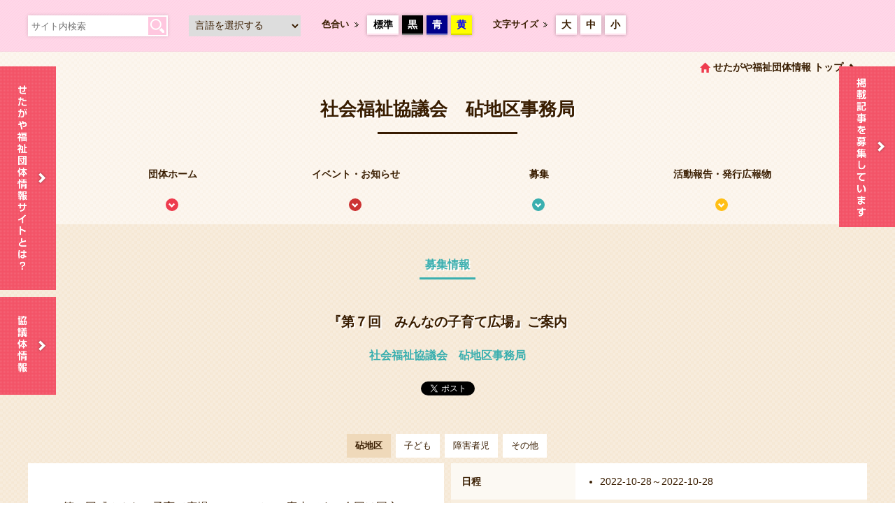

--- FILE ---
content_type: text/html; charset=UTF-8
request_url: https://chiku.setagayashakyo.or.jp/member/article_detail/2563
body_size: 7087
content:
<!DOCTYPE html>
<html lang="ja"><head>
        
<title>『第７回　みんなの子育て広場』ご案内｜せたがや福祉団体情報サイト</title>

<meta http-equiv="content-type" content="text/html; charset=UTF-8"/>
<meta name="generator" content="concrete5 - 5.7.5.13"/>
<script type="text/javascript">
    var CCM_DISPATCHER_FILENAME = "/index.php";
    var CCM_CID = "153";
    var CCM_EDIT_MODE = false;
    var CCM_ARRANGE_MODE = false;
    var CCM_IMAGE_PATH = "/concrete/images";
    var CCM_TOOLS_PATH = "/index.php/tools/required";
    var CCM_APPLICATION_URL = "https://chiku.setagayashakyo.or.jp";
    var CCM_REL = "";
</script>

<link href="/concrete/css/font-awesome.css" rel="stylesheet" type="text/css" media="all">
<script type="text/javascript" src="/concrete/js/jquery.js"></script>
<!--[if lt IE 9]><script type="text/javascript" src="/concrete/js/ie/html5-shiv.js"></script><![endif]-->
<!--[if lt IE 9]><script type="text/javascript" src="/concrete/js/ie/respond.js"></script><![endif]-->
        <meta http-equiv="X-UA-Compatible" content="IE=Edge,chrome=1" />
        <!-- Viewport -->
        <meta id="viewport" name="viewport" content="width=device-width, initial-scale=1" />
        <script>
        if (navigator.userAgent.match(/IEMobile\/10\.0/)) {
            var msViewportStyle = document.createElement('style');
            msViewportStyle.appendChild(
            document.createTextNode(
                    '@-ms-viewport{width:auto!important}'
                    )
                )
            document.querySelector('head').appendChild(msViewportStyle);
        }
        </script>
        <!-- Facebook -->
                <meta property="og:title" content="会員情報｜せたがや福祉団体情報サイト" />
                                <meta property="og:description" content="" />
                <meta property="og:image" content="https://chiku.setagayashakyo.or.jp/application/themes/setagaya/img/pict_thumnail.jpg" />
        <meta property="og:url" content="https://chiku.setagayashakyo.or.jp/member/article_detail/2563/"/>
        <meta property="og:type" content="website"/>
        <meta property="og:site_name" content="せたがや福祉団体情報サイト" />
        <!-- Bootstrap -->
        <link href="/application/themes/setagaya/css/bs/bootstrap.css" rel="stylesheet" />
        <link href="/application/themes/setagaya/css/bs/bootstrap-theme.css" rel="stylesheet" />
        <!-- CommonCSS -->
                <link href="/application/themes/setagaya/css/setagaya/00_common.css" rel="stylesheet" media="screen,print" />
                <link href="/application/themes/setagaya/css/setagaya/02_page.css" rel="stylesheet" />
                                <link href="/application/themes/setagaya/css/setagaya/03_member.css" rel="stylesheet" />
                <link href="/application/themes/setagaya/css/switcher/fontsize_standard.css" rel="stylesheet" id="fontsize" />
        <link href="/application/themes/setagaya/css/switcher/color_standard.css" rel="stylesheet" id="color" />
        <!-- Font-awesome -->
        <link href="https://maxcdn.bootstrapcdn.com/font-awesome/4.6.3/css/font-awesome.min.css" rel="stylesheet" />
        <!-- jplayer -->
        <link href="/application/themes/setagaya/css/jplayer/blue.monday/css/jplayer.blue.monday.min.css" rel="stylesheet" />
                <!-- jQuery (necessary for Bootstrap's JavaScript plugins) -->
        <!--<script src="https://ajax.googleapis.com/ajax/libs/jquery/1.11.0/jquery.min.js"></script>-->
        <!-- Include all compiled plugins (below), or include individual files as needed -->
        <script src="/application/themes/setagaya/js/bs/bootstrap.js"></script>
                <!-- jquery.config -->
        <script src="/application/themes/setagaya/js/jq/jquery.config.js"></script>
        <!-- jquery.bxslider-->
        <script src="/application/themes/setagaya/js/jq/jquery.bxslider.min.js"></script>
        <!-- jquery.insetborder.js -->
        <script src="/application/themes/setagaya/js/jq/jquery.insetborder.js"></script>
        <!-- jquery.backstretch.js -->
        <script src="/application/themes/setagaya/js/jq/jquery.backstretch.js"></script>
        <!-- jquery.fancybox.js -->
        <script src="/application/themes/setagaya/js/jq/jquery.fancybox.pack.js"></script>
        <!-- jquery.colorbox.js -->
        <script src="/application/themes/setagaya/js/jq/jquery.colorbox-min.js"></script>
        <!-- jquery.cookie.js -->
        <script src="/application/themes/setagaya/js/jq/jquery.cookie.js"></script>
        <!-- switcher.js -->
        <script src="/application/themes/setagaya/js/jq/styleswitcher.js"></script>
        <!-- jplayer.js -->
        <script src="/application/themes/setagaya/js/jq/jplayer/jquery.jplayer.min.js"></script>
        <!-- imageMapResizer.js -->
        <script src="/application/themes/setagaya/js/jq/imageMapResizer.js"></script>
        <!-- HTML5 Shim and Respond.js IE8 support of HTML5 elements and media queries -->
        <!-- WARNING: Respond.js doesn't work if you view the page via file:// -->
        <!--[if lt IE 9]>
        <script src="/application/themes/setagaya/js/ie/css3-mediaqueries.js"></script>
        <script src="/application/themes/setagaya/js/ie/html5shiv.js"></script>
        <script src="/application/themes/setagaya/js/ie/respond.min.js"></script>
        <![endif]-->
        <!-- Google Tag Manager -->
        <!-- Google tag (gtag.js) -->
        <script async src="https://www.googletagmanager.com/gtag/js?id=G-N8PWWZG4VN"></script>
        <script>
        window.dataLayer = window.dataLayer || [];
        function gtag(){dataLayer.push(arguments);}
        gtag('js', new Date());

        gtag('config', 'G-N8PWWZG4VN');
        </script>
        <!-- End Google Tag Manager -->
        <link rel="shortcut icon" href="/favicon.ico">
    </head>
<body>
    <!-- Google Tag Manager (noscript) -->
    <!-- End Google Tag Manager (noscript) -->
    <div class="ccm-page">
        <div id="wrapAll">            <!-- ヘッダー -->
            <header>
                <!-- アクセシビリティー -->
                <div id="wrapAccessibilityNavi">
                    <div id="innerAccessibilityNavi" class="clearfix">
                        <div id="blockAccessibilityNavi01" class="boxshadow0515">
                            <form action="/search" method="get" class="clearfix">
                                <input type="text" name="q" class="inputSiteSearch" placeholder="サイト内検索" />
                                <input type="submit" name="sa" value="検索" class="btnSiteSearch" />
                                <input type="hidden" name="cx" value="004319928113351565226:belqz86vzyu" />
                                <input type="hidden" name="ie" value="UTF-8" />
                            </form>
                        </div>
                        <div id="blockAccessibilityNavi02">
                            <script type="text/javascript">
                            function googleTranslateElementInit() {
                                new google.translate.TranslateElement({pageLanguage: 'ja', includedLanguages: 'en,ja,ko,zh-CN,zh-TW', layout: google.translate.TranslateElement.InlineLayout.SIMPLE, autoDisplay: false}, 'google_translate_element');
                            }
                            </script>
                            <script type="text/javascript" src="//translate.google.com/translate_a/element.js?cb=googleTranslateElementInit"></script>
                            <script type="text/javascript">
                            $(function(){
                                $('select#multilingual').on('change', function() {  
                                  var url = this.value;  
                                  window.open(url, '_blank');
                                });
                            });
                            </script>
                            <select id="multilingual">
                                <option value="/" selected="selected">言語を選択する</option> 
                                <option value="/en">English</option> 
                                <option value="/ko">한글</option> 
                                <option value="/cn">中文簡体</option> 
                                <option value="/tw">中文繁體</option> 
                            </select>
                        </div>
                        <div id="blockAccessibilityNavi03" class="clearfix">
                            <span class="labelAccessibilityNavi">色合い</span>
                            <ul id="btnAccessibilityNavi03" class="clearfix">
                                <li id="btnAccessibilityNavi0301" class="boxshadow0515"><a href="javascript:void(0);" onclick="switch_color('color_standard'); return false;">標準</a></li>
                                <li id="btnAccessibilityNavi0302" class="boxshadow0515"><a href="javascript:void(0);" onclick="switch_color('color_black'); return false;">黒</a></li>
                                <li id="btnAccessibilityNavi0303" class="boxshadow0515"><a href="javascript:void(0);" onclick="switch_color('color_blue'); return false;">青</a></li>
                                <li id="btnAccessibilityNavi0304" class="boxshadow0515"><a href="javascript:void(0);" onclick="switch_color('color_yellow'); return false;">黄</a></li>
                            </ul>
                        </div>
                        <div id="blockAccessibilityNavi04" class="clearfix">
                            <span class="labelAccessibilityNavi">文字サイズ</span>
                            <ul id="btnAccessibilityNavi04" class="clearfix">
                                <li id="btnAccessibilityNavi0401" class="boxshadow0515"><a href="javascript:void(0);" onclick="switch_fontsize('fontsize_xlarge'); return false;">大</a></li>
                                <li id="btnAccessibilityNavi0402" class="boxshadow0515"><a href="javascript:void(0);" onclick="switch_fontsize('fontsize_large'); return false;">中</a></li>
                                <li id="btnAccessibilityNavi0403" class="boxshadow0515"><a href="javascript:void(0);" onclick="switch_fontsize('fontsize_standard'); return false;">小</a></li>
                            </ul>
                        </div>
                    </div>
                </div>
                <!-- グローバルナビ -->
                            </header><!-- ↓↓↓　団体ページ：ヘッダー　↓↓↓↓↓↓↓↓↓↓↓↓↓↓↓　-->
<!-- せたがや福祉団体情報サイトトップへ -->
<div id="wrapGoSiteTop">
    <div id="innerGoSiteTop" class="clearfix">
        <a class="site" href="/">せたがや福祉団体情報 トップ</a>
    </div>
</div>



<!-- 団体タイトル -->
<div id="blockMemberName">
    <h1 id="ttlMemberName">社会福祉協議会　砧地区事務局<i class="decoBar"></i></h1>
</div>



<!-- 団体ページナビ -->
<div id="blockMemberPageNavi">
    <ul id="btnMemberPageNavi" class="clearfix">
        <li class="type01"><a href="/member/detail/25">団体ホーム</a></li>
        <li class="type02"><a href="/member/article/25/events">イベント・お知らせ</a></li>
        <li class="type03"><a href="/member/article/25/recruit">募集</a></li>
        <li class="type04"><a href="/member/article/25/report">活動報告・発行広報物</a></li>
    </ul>
</div>
<!--↑↑↑　団体ページ：ヘッダー　↑↑↑↑↑↑↑↑↑↑↑↑↑↑↑ -->



<!-- ページコンテント ------------------------------------- -->
<section>
    <div id="wrapPageContents">
        <div id="innerPageContents" class="recruit"> 
            <!-- タイトルエリア -->
            <div id="blockPageContent_Title"> 
                <!-- カテゴリ --> 
                <span class="lblCate"> 募集情報<i class="decoBar"></i></span> 
                <!-- タイトル -->
                <h1 class="ttlContent">『第７回　みんなの子育て広場』ご案内</h1>
                <!-- 会員名 --> 
                <span class="nameMember">
                                <a href="/member/detail/25">社会福祉協議会　砧地区事務局</a>
				</span> 
                <!-- SNSボタン -->
                <div class="blockSnsButton">
                    <div class="boxSnsButton">
                        <div class="fb-share-button" data-href="http%3A%2F%2Fchiku.setagayashakyo.or.jp%2Fmember%2Farticle_detail%2F2563" data-layout="button_count" data-size="small" data-mobile-iframe="true"><a class="fb-xfbml-parse-ignore" target="_blank" href="https://www.facebook.com/sharer/sharer.php?u=http%3A%2F%2Fchiku.setagayashakyo.or.jp%2Fmember%2Farticle_detail%2F2563&amp;src=sdkpreparse">シェア</a></div>
                    </div>
                    <div class="boxSnsButton"> <a href="https://twitter.com/share" class="twitter-share-button" data-via="">Tweet</a> <script>!function(d,s,id){var js,fjs=d.getElementsByTagName(s)[0],p=/^http:/.test(d.location)?'http':'https';if(!d.getElementById(id)){js=d.createElement(s);js.id=id;js.src=p+'://platform.twitter.com/widgets.js';fjs.parentNode.insertBefore(js,fjs);}}(document, 'script', 'twitter-wjs');</script> 
                    </div>
                    <div class="boxSnsButton">
                        <div class="g-plusone" data-size="medium"></div>
                    </div>
                </div>
                
                <!-- 諸情報 -->
                <div class="blockMetaInformation">
                    <ul class="lblMetaInformation">
                        <li class="area">砧地区</li>
                                                                        <li class="cate">子ども</li>
                                                <li class="cate">障害者児</li>
                                                <li class="cate">その他</li>
                                            </ul>
                </div>
            </div>
            
            <!-- 本文エリア -->
            <div id="blockPageContent_Page">
                <div id="innerPageContent_Page" class="clearfix">
                    <div class="pageLeft">
                        <div class="block01"><p>第７回『みんなの子育て広場』についてのご案内です。今回は国立成育医療研究センター・救命診療科診療部長の植松悟子先生による「赤ちゃん・子どもの救命救急講座」を開催いたします。参加費無料ですので、この機会にぜひご参加ください。</p>    <p>♪♪♪第７回　みんなの子育て広場♪♪♪</p>    <p>日時：２０２２年１０月２８日（金）　10：00～</p>  <p>内容：赤ちゃん・子どもの救命救急講座「日常役立つ　事故防止と応急手当て」</p>  <p>　　　講師：国立成育医療研究センター 救命診療科 診療部長　植松 悟子先生</p>  <p>開催場所：</p>  <p>　☆オンライン：ZOOMにて開催します</p>  <p>こちらからメールにてお送りするURLにアクセス下さい</p>  <p>☆会場での参加：砧まちづくりセンター活動フロア（世田谷区砧５-８-１８）</p>  <p>　　　　　　　　　　☆先着10組程度</p><p><br></p><p><a href="https://chiku.setagayashakyo.or.jp/download_file/view/9659">チラシはこちら→</a></p></div>
                        <div class="block02">
                                                        <img src="/application/files/9116/6520/1689/HP.JPG" alt="">
                                                    </div>
                    </div>
                    <div class="pageRight">
                        <div class="block03">
                            <table width="100%" border="0" cellspacing="0" cellpadding="0" class="tableDetailedInfo01">
                                                                <tr>
                                    <th scope="row">日程</th>
                                    <td><ul>
<li>2022-10-28～2022-10-28</li>
</ul></td>
                                </tr>
                                                                                                <tr>
                                    <th scope="row">時間</th>
                                    <td>10:00~12:00</td>
                                </tr>
                                                                                                <tr>
                                    <th scope="row">会場</th>
                                    <td>☆オンライン：ZOOMにて開催します<br />
こちらからメールにてお送りするURLにアクセス下さい<br />
☆会場での参加：砧まちづくりセンター活動フロア（世田谷区砧５-８-１８）<br />
</td>
                                </tr>
                                                                                                <tr>
                                    <th scope="row">対象者</th>
                                    <td>子育て中の方、子育てに関わるお仕事や活動をしている方</td>
                                </tr>
                                                                                                <tr>
                                    <th scope="row">募集人数</th>
                                    <td>先着10組程度</td>
                                </tr>
                                                                                                <tr>
                                    <th scope="row">費用</th>
                                    <td>無料</td>
                                </tr>
                                                                                                <tr>
                                    <th scope="row">申込方法</th>
                                    <td>以下のURLより、氏名・お子さんの年齢（月齢）・住所・電話番号・メールアドレスを明記しお申し込みください。<br />
<a href="https://docs.google.com/forms/d/1fktckQSXGce0Qp9jV2gb4q5sQSmmHLrR5b3504JsdpA/edit">https://docs.google.com/forms/d/1fktckQSXGce0Qp9jV2gb4q5sQSmmHLrR5b3504JsdpA/edit</a><br />
☆お電話でのお申込みも可能です <br />
社会福祉協議会 砧地区事務局（齋藤・新藤）080-9418-7736<br />
</td>
                                </tr>
                                                                                                                                                                <tr>
                                    <th scope="row">問い合わせ先</th>
                                    <td>社会福祉協議会 砧地区事務局（齋藤・新藤）<br />
０８０－９４１８－７７３６<br />
</td>
                                </tr>
                                                                                                                                <tr>
                                    <th scope="row">備考</th>
                                    <td>主　　催：きぬた☆手をつなごう会<br />
協　　力：キッズファム財団（一般財団法人重い病気を持つ子どもと家族を支える財団）<br />
</td>
                                </tr>
                                                                                                                            </table>
                        </div>
                    </div>
                </div>
                
                <!-- 地図エリア -->
                                <div id="blockPageContent_Map">
                                        <div id="innerPageContent_Map">
                        <iframe width="700" height="390" frameborder="0" scrolling="no" marginheight="0" marginwidth="0" src="//maps.google.co.jp/maps?ll=35.63780390000001,139.6100368&q=@35.63780390000001,139.6100368&output=embed&t=m&z=15"></iframe>
                    </div>
                    <div class="goGoogleMap"><a href="https://maps.google.com/maps?daddr=35.63780390000001,139.6100368" target="_blank">出発地点を入力して、目的地までのルートを調べる</a></div>
                </div>
                            </div>
            
            <!-- 関連リンクエリア -->
            <div id="blockPageContent_Link">
                <ul id="linkRelatedInfo" class="clearfix">
                    <li class="btnRelatedInfo02"><a href="/member/article/25/recruit">募集情報 一覧</a><i class="iconArrowStanderd01 white"></i></li>
                </ul>
            </div>
        </div>
    </div>
</section>

<!-- パン屑リスト ------------------------------------- -->
<section>
    <div id="wrapBreadcrumb">
        <div id="innerBreadcrumb">
            <ul id="naviBreadcrumb" class="clearfix">
                <li><a href="/">ホーム</a></li>
                <li><a href="/member/lists">団体紹介</a></li>
                <li><a href="/member/detail/25">社会福祉協議会　砧地区事務局</a></li>
                <li>『第７回　みんなの子育て広場』ご案内</li>
            </ul>
        </div>
    </div>
</section>
            <!-- お役立ち情報 ------------------------------------- -->
            <section>
                <div id="wrapUsefulInformation">
                    <div id="innerUsefulInformation">
                    

    
<div id="HTMLBlock51" class="HTMLBlock">
<h2 class="ttlUsefulInformation">お役立ち情報<span class="decoBar"></span></h2>
<ul id="btnUsefulInformation">
	<li><a href="/consultation">「福祉の相談窓口」<br>をご利用ください</a><i class="iconArrowStanderd01 white"></i></li>
	<li><a href="/mailmagazine">配信しています！<br>「メールマガジン」</a><i class="iconArrowStanderd01 white"></i></li>
</ul></div>
                    </div>
                </div>
            </section>

            <!-- フッター ------------------------------------- -->
            <footer>
                <!-- ロゴ・リンク等 -->
                <div id="wrapFooter">
                    <div id="innerFooter">
                        <h2 id="ttlFooter">世田谷区社会福祉協議会 せたがや福祉団体情報サイト</h2>
                        <p id="commentSNS">このサイトをSNSでシェアする</p>
                        <ul id="wrapSnsButton" class="clearfix">
                                                        <li id="sns01"><a href="https://www.facebook.com/share.php?u=https%3A%2F%2Fchiku.setagayashakyo.or.jp%2Fmember%2Farticle_detail%2F2563/">Facebook</a></li>
                            <li id="sns02"><a href="https://twitter.com/intent/tweet?url=https%3A%2F%2Fchiku.setagayashakyo.or.jp%2Fmember%2Farticle_detail%2F2563/&text=&original_referer=https%3A%2F%2Fchiku.setagayashakyo.or.jp/">Twitter</a></li>
                            <!-- <li id="sns03"><a href="https://plus.google.com/share?url=https%3A%2F%2Fchiku.setagayashakyo.or.jp%2Fmember%2Farticle_detail%2F2563/">Google Plus</a></li> -->
                            <li id="sns04"><a href="https://line.me/R/msg/text/?%E4%BC%9A%E5%93%A1%E6%83%85%E5%A0%B1%EF%BD%9C%E3%81%9B%E3%81%9F%E3%81%8C%E3%82%84%E7%A6%8F%E7%A5%89%E5%9B%A3%E4%BD%93%E6%83%85%E5%A0%B1%E3%82%B5%E3%82%A4%E3%83%88%0D%0Ahttps%3A%2F%2Fchiku.setagayashakyo.or.jp%2Fmember%2Farticle_detail%2F2563/">@Line</a></li>
                        </ul>
                        <ul id="linkFooter01" class="clearfix">
                            <li><a href="/article/lists/events">イベント・お知らせ</a></li>
                            <li><a href="/article/lists/recruit">募集</a></li>
                            <li><a href="/article/lists/report">活動報告・発行広報物</a></li>
                            <li><a href="/member/lists">団体紹介</a></li>	
                        </ul>
                        <ul id="linkFooter02" class="clearfix">
                            <li><a href="/contact">お問い合わせ</a></li>
                            <!--<li><a href="/termsofservice">利用規約</a></li>-->
                            <li><a href="https://www.setagayashakyo.or.jp/privacy" target="_blank">個人情報に関する方針</a></li>
                            <li><a href="/guideline">当サイトご利用にあたって</a></li>
                        </ul>
                        <div id="linkFooter03"><img src="/application/themes/setagaya/img/common/kyodo_bokin_logo.png" alt="" /></div>
                    </div>
                </div>

                <!-- コピーライト -->
                <div id="wrapCopyright"> 
                    <div id="innerCopyright">
                        <p><strong>運営主体 / <a href="http://www.setagayashakyo.or.jp/" target="_blank">世田谷区社会福祉協議会</a></strong></p>
                        <small>All Rights Reserved, Copyright&copy;2026, Setagaya Council of Social Welfare.</small>
                    </div>
                </div>
            </footer>

            <!-- ページトップへ -->
            <div id="btnPagetop"><a href="#wrapAll">ページトップへ</a></div>

            <!-- 固定ナビゲーション -->
            <div id="naviRightside">
                <ul id="btnRightside">
                    <li id="btnRightside01"><a href="/form">情報掲載を希望される方</a></li>
                </ul>
            </div>

            <!-- 固定ナビゲーション -->
            <div id="naviLeftside">
                <ul id="btnLeftside">
                    <li id="btnLeftside01"><a href="/about">せたがや福祉団体情報サイトとは？</a></li>
                    <li id="btnLeftside02"><a href="/info">協議体情報</a></li>
                </ul>
            </div>
            </div>
        </div>
        <script type="text/javascript" src="/concrete/js/picturefill.js"></script>
        <script>
        (function(d, s, id){
            var js, fjs = d.getElementsByTagName(s)[0];
            if (d.getElementById(id)) {return;}
            js = d.createElement(s); js.id = id;
            js.src = "//connect.facebook.net/ja_JP/sdk.js#xfbml=1&version=v2.3";
            fjs.parentNode.insertBefore(js, fjs);
        }(document, 'script', 'facebook-jssdk'));
        </script>
        <script>
        (function(i,s,o,g,r,a,m){i['GoogleAnalyticsObject']=r;i[r]=i[r]||function(){
        (i[r].q=i[r].q||[]).push(arguments)},i[r].l=1*new Date();a=s.createElement(o),
        m=s.getElementsByTagName(o)[0];a.async=1;a.src=g;m.parentNode.insertBefore(a,m)
        })(window,document,'script','//www.google-analytics.com/analytics.js','ga');

        ga('create', 'UA-66031551-1', 'auto');
        ga('send', 'pageview');
        </script>
    </body>
</html>